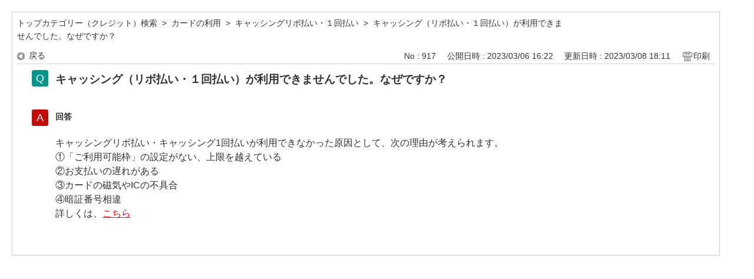

--- FILE ---
content_type: text/html; charset=utf-8
request_url: https://faq.valorfinancial.co.jp/print/faq/917?category_id=126&site_domain=luvit-credit
body_size: 2592
content:
<!DOCTYPE html PUBLIC "-//W3C//DTD XHTML 1.0 Transitional//EN" "http://www.w3.org/TR/xhtml1/DTD/xhtml1-transitional.dtd">
<html xmlns="http://www.w3.org/1999/xhtml" lang="ja" xml:lang="ja">
  <head>
    <meta http-equiv="content-type" content="text/html; charset=UTF-8" />
    <meta http-equiv="X-UA-Compatible" content="IE=edge,chrome=1" />
    <meta name="robots" content="noindex,nofollow,noarchive" />
    <title>キャッシング（リボ払い・１回払い）が利用できませんでした。なぜですか？
 | Lu Vitクレジットカード よくあるご質問</title>
    <link href="/stylesheets/style.css?O-FS6f1YwiR7b5zJirb__ajsxRKnx3guJDiWBMCQFVLQalWeuFGKTd9G05hwJl4sNve-573gsMw1Pjp8GcksEw" media="all" rel="stylesheet" type="text/css" />
    <link rel="stylesheet" href="https://faq.valorfinancial.co.jp/css/style.css?site_domain=luvit-credit&amp;site_id=5" media="all" />
    <meta name="csrf-param" content="authenticity_token" />
<meta name="csrf-token" content="gMVuVqYzvo_9gCTaHk5oYlxnyPcl2h8UtTGg_CfTkHBrTmkh4zr25lmpa4vk3smzwnyzAj_91_akNwyE_oqpMQ" />
    <style type="text/css" media="all">
      <!--
      @media print {
        .faq_print .icoPrint {display:none;}
        #okw_contents_base {position: static;}
      }
      #okw_contents,#okw_contents_base,#okw_contents_inner {background: none;}
      #okw_contents_base{width:auto;}
      #okw_wrapper {margin: 20px;border: 1px solid #ccc;}
      .faq_ans_col {border-bottom: none;}
     -->
    </style>
  </head>
  <body class="lang_size_medium">
    <div id="okw_wrapper">
      <div id="okw_contents">
        <div id="okw_contents_base">
          <div id="okw_contents_inner" class="clearfix">
            <div id="okw_sub_header" class="clearfix">
              <ul class="okw_bread">
  <li class="okw_bread_list"><a href="/category/show/101?site_domain=luvit-credit">トップカテゴリー（クレジット）検索</a><span>&nbsp;&gt;&nbsp;</span><a href="/category/show/105?site_domain=luvit-credit">カードの利用</a><span>&nbsp;&gt;&nbsp;</span><a href="/category/show/126?site_domain=luvit-credit">キャッシングリボ払い・１回払い</a><span>&nbsp;&gt;&nbsp;</span><span>キャッシング（リボ払い・１回払い）が利用できませんでした。なぜですか？</span></li>
</ul>

            </div>
            
<div class="faq_qstInf_col clearfix">
    <ul class="siteLink">
        <li class="preLink">
            <a title="戻る" href="/category/show/126?site_domain=luvit-credit">戻る</a>
        </li>
    </ul>
  <ul class="faq_dateNo flo_r">
    <li class="faq_no">No&nbsp;:&nbsp;917</li>
      <li class="faq_date">公開日時&nbsp;:&nbsp;2023/03/06 16:22</li>
      <li class="faq_date">更新日時&nbsp;:&nbsp;2023/03/08 18:11</li>
        <li class="faq_print">
          <span class="icoPrint">
              <a onclick="print(); return false;" href="/print/faq/917?site_domain=luvit-credit">印刷</a>
          </span>
        </li>
  </ul>
</div>
<span class="mark_area"></span>

<script type='text/javascript'>
    //<![CDATA[
    $(function() {
        $("#faq_tag_search_return_button").click(function () {
            const keywordTagsJ = JSON.stringify()
            const faqId = `${}`
            faq_popup_close_log(keywordTagsJ, faqId);
            window.close();
            return false;
        });
    });
    //]]>
</script>

<h2 class="faq_qstCont_ttl"><span class="icoQ">キャッシング（リボ払い・１回払い）が利用できませんでした。なぜですか？
</span></h2>
<div class="faq_qstCont_col">
  <dl class="faq_cate_col clearfix">
    <dt>カテゴリー&nbsp;:&nbsp;</dt>
    <dd>
      <ul>
          <li class="clearfix">
            <a href="/category/show/101?site_domain=luvit-credit">トップカテゴリー（クレジット）検索</a><span>&nbsp;&gt;&nbsp;</span><a href="/category/show/105?site_domain=luvit-credit">カードの利用</a><span>&nbsp;&gt;&nbsp;</span><a href="/category/show/126?site_domain=luvit-credit">キャッシングリボ払い・１回払い</a>
          </li>
      </ul>
    </dd>
  </dl>
</div>
<h2 class="faq_ans_bor faq_ans_ttl">
    <span class="icoA">回答</span>
</h2>
<div class="faq_ans_col">
  <div id="faq_answer_contents" class="faq_ansCont_txt clearfix">
    <div>キャッシングリボ払い・キャッシング1回払いが利用できなかった原因として、次の理由が考えられます。</div>

<div>①「ご利用可能枠」の設定がない、上限を越えている</div>

<div>②お支払いの遅れがある</div>

<div>③カードの磁気やICの不具合</div>

<div>④暗証番号相違</div>

<div>詳しくは、<a href="https://j-faq.jcb.co.jp/faq/show/640?back=front%2Fcategory%3Ashow&amp;category_id=136&amp;page=1&amp;site_domain=default&amp;sort=sort_access&amp;sort_order=desc"><span style="color:#ff0000;">こちら</span></a></div>

  </div>
  
</div>

<script type="text/javascript">
$(function() {
  function resetFaqCountFlag() {
    window.__faq_countup_sent__ = false;
  }

  function countUpOnce() {
    // すでに送信済みならスキップ
    if (window.__faq_countup_sent__) return;
    window.__faq_countup_sent__ = true;

    fetch("/faq/countup?site_domain=luvit-credit", {
      method: "POST",
      headers: {
        "Content-Type": "application/json",
        "X-CSRF-Token": $('meta[name=csrf-token]').attr('content'),
        "X-Requested-With": "XMLHttpRequest"
      },
      body: JSON.stringify({
        faq_id: "917",
        category_id: "126"
      })
    });
  }

  countUpOnce();

  // PC タグ検索 個別のモーダルを閉じる場合
  $("#faq_show .faq_tag_search_return_button").on("click", function() {
    resetFaqCountFlag();
  });
  // PC タグ検索 全てのモーダルを閉じる場合
  $("#faq_show .faq_tag_search_close_button").on("click", function() {
    resetFaqCountFlag();
  });

  // スマホ タグ検索
  $('.faq_tag_modal_close_btn').on("click", function() {
    resetFaqCountFlag();
  });

  // PC スーパーアシスタント Colorboxモーダルを閉じる場合
  $(document).on("cbox_closed", function() {
    resetFaqCountFlag();
  });

  // スマホ スーパーアシスタント FAQ詳細から戻る場合
  $("#toggle_preview_faq").on("click", function() {
    resetFaqCountFlag();
  });
});
</script>


          </div>
        </div>
      </div>
    </div>
  </body>
</html>

--- FILE ---
content_type: text/css
request_url: https://faq.valorfinancial.co.jp/css/style.css?site_domain=luvit-credit&site_id=5
body_size: 7302
content:
@charset "utf-8";					
/*					
   OKBiz					
   OKFAQ Copyright(c) OKWAVE.					
*/					
					
/*ヘッダー・バナー・ライン揃え*/					
#okw_wrapper{					
	margin: auto;				
	width:1200px;				
}					
					
/*==================================================================					
					
  ▼テンプレート使用色#a9a9a9					
					
==================================================================*/					
					
/*					
ベース: #ffffff					
メイン: #00bfff					
アクセント: #B22222 #e8860a					
グレー：#333 #999 #ccc #cdcdcd #f5f5f5（濃←→薄）					
*/					
					
/*==================================================================					
					
  ▼OKBiz デフォルトCSSのリセット					
					
==================================================================*/					
					
/*---------- 文字サイズ ----------*/					
					
html {					
	font-size: 62.5%; /* 1em = 10px */				
}					
					
body.lang_size_large {					
	font-size: 1.8em; /* 18px */				
}					
	.lang_size_large textarea, .lang_size_large .login_txt, .lang_size_large .keyword_frm {				
		font-size: 100%;			
	}				
					
body.lang_size_medium {					
	font-size: 1.6em; /* 16px */				
}					
	.lang_size_medium .login_txt, .lang_size_medium .keyword_frm, .lang_size_medium textarea {				
		font-size: 100%;			
	}				
					
body.lang_size_small {					
	font-size: 1.4em; /* 14px */				
}					
	.lang_size_small textarea, .lang_size_small .login_txt, .lang_size_small .keyword_frm {				
		font-size: 100%;			
	}				
					
/* 文字サイズ＝小 */					
body.lang_size_small .ttl_col h2,					
body.lang_size_small .category_tree .ttl_bg,					
body.lang_size_small .search_qattl,					
body.lang_size_small .faq_ans_ttl,					
body.lang_size_small .questioner_ttl,					
body.lang_size_small #login_col h2 {					
	font-size: 117%; /* 16px */				
}					
body.lang_size_small .topLink,					
body.lang_size_small .search_switc,					
body.lang_size_small .keyword_frmbtn,					
body.lang_size_small #login_btn,					
body.lang_size_small .mail_input_button,					
body.lang_size_small .questioner_btn,					
body.lang_size_small .category_tree,					
body.lang_size_small .cate_small,					
body.lang_size_small .help_attention,					
body.lang_size_small .input_note,					
body.lang_size_small .hdq_confirm_btn_c {					
	font-size: 100%; /* 14px */				
}					
body.lang_size_small .okw_bread li,					
body.lang_size_small li.okw_txt,					
body.lang_size_small .search_description,					
body.lang_size_small .pg_col_top,					
body.lang_size_small .search_dateNo li,					
body.lang_size_small .pg_col_down,					
body.lang_size_small .siteLink li,					
body.lang_size_small .faq_dateNo li,					
body.lang_size_small .faq_cate_col dt,					
body.lang_size_small .questioner_sub_msg,					
body.lang_size_small .questioner_description,					
body.lang_size_small .button_to_link,					
body.lang_size_small .infonews_date_txt {					
	font-size: 84%; /* 12px */				
}					
					
/* 文字サイズ＝中 */					
body.lang_size_medium .ttl_col h2,					
body.lang_size_medium .category_tree .ttl_bg,					
body.lang_size_medium .search_qattl.					
body.lang_size_medium .faq_ans_ttl,					
body.lang_size_medium .questioner_ttl,					
body.lang_size_medium #login_col h2 {					
	font-size: 115%; /* 18px */				
}					
body.lang_size_medium .topLink,					
body.lang_size_medium .search_switc,					
body.lang_size_medium .keyword_frmbtn,					
body.lang_size_medium #login_btn,					
body.lang_size_medium .mail_input_button,					
body.lang_size_medium .questioner_btn,					
body.lang_size_medium .category_tree,					
body.lang_size_medium .cate_small,					
body.lang_size_medium .help_attention,					
body.lang_size_medium .hdq_confirm_btn_c {					
	font-size: 100%; /* 16px */				
}					
body.lang_size_medium .okw_bread li,					
body.lang_size_medium li.okw_txt,					
body.lang_size_medium .search_description,					
body.lang_size_medium .pg_col_top,					
body.lang_size_medium .search_dateNo li,					
body.lang_size_medium .pg_col_down,					
body.lang_size_medium .siteLink li,					
body.lang_size_medium .faq_dateNo li,					
body.lang_size_medium .faq_cate_col dt,					
body.lang_size_medium .questioner_sub_msg,					
body.lang_size_medium .questioner_description,					
body.lang_size_medium .input_note,					
/*body.lang_size_medium .button_to_link,*/					
body.lang_size_medium .infonews_date_txt {					
	font-size: 86%; /* 12px */				
}					
					
/* 文字サイズ＝大 */					
body.lang_size_large .ttl_col h2,					
body.lang_size_large .category_tree .ttl_bg,					
body.lang_size_large .search_qattl,					
body.lang_size_large .faq_ans_ttl,					
body.lang_size_large .questioner_ttl,					
body.lang_size_large #login_col h2 {					
	font-size: 106%; /* 19px */				
}					
body.lang_size_large .topLink,					
					
					
body.lang_size_large .search_switc,					
body.lang_size_large .keyword_frmbtn,					
body.lang_size_large #login_btn,					
body.lang_size_large .mail_input_button,					
body.lang_size_large .questioner_btn,					
body.lang_size_large .category_tree,					
body.lang_size_large .cate_small,					
body.lang_size_large .hdq_confirm_btn_c {					
	font-size: 100%; /* 18px */				
}					
body.lang_size_large .search_description,					
body.lang_size_large .pg_col_top,					
body.lang_size_large .search_dateNo li,					
body.lang_size_large .pg_col_down,					
body.lang_size_large .siteLink li,					
body.lang_size_large .faq_dateNo li,					
body.lang_size_large .faq_cate_col dt,					
body.lang_size_large .questioner_sub_msg,					
body.lang_size_large .questioner_description,					
body.lang_size_large .help_attention,					
body.lang_size_large .input_note,					
body.lang_size_large .button_to_link {					
	font-size: 88%; /* 16px */				
}					
body.lang_size_large .okw_bread li,					
body.lang_size_large li.okw_txt,					
body.lang_size_large .infonews_date_txt {					
	font-size: 75%; /* 14px */				
}					
					
/*---------- タグ ----------*/					
textarea, input, select {					
	font-family: "メイリオ", Meiryo, Osaka, "ヒラギノ角ゴ Pro W3", "Hiragino Kaku Gothic Pro", sans-serif !important;				
	padding: 2px 3px;				
	}				
					
					
/*---------- ボディ ----------*/					
body {					
background-color: #fff;					
}					
					
					
					
					
					
					
/*---------- レイアウト ----------*/					
					
#okw_contents {					
	background-size: auto auto;				
	background-color: #ffffff;				
	background-image: repeating-linear-gradient(45deg, transparent 2px, #fff 2px, #fff 3px );				
}					
#okw_contents_base {					
	background: none;				
	padding-right: 0px;				
	width: 1200px;				
}					
#okw_contents_inner {					
	background: white;				
	border-radius: 5px;				
	padding: 8px;				
	border-radius: 5px;				
}					
.colArea {					
	margin-bottom: 24px;				
}					
.okw_parts_info_and_news {					
	background-color: #FAFAFA;				
	border-radius: 5px;				
	box-shadow: 1px 1px 2px 1px #ccc;				
	padding-bottom: 10px;				
}					
.okw_parts_search {					
	background-color: #FAFAFA;				
	border-radius: 5px;				
	box-shadow: 1px 1px 2px 1px #ccc;				
	padding-bottom: 10px;				
}					
.okw_parts_pickup_faq {					
	background-color: #FAFAFA;				
	box-shadow: 1px 1px 2px 1px #ccc;				
	border-radius: 5px;				
	padding-bottom: 10px;				
}					
.okw_parts_attention_keyword {					
	background-color: #FAFAFA;				
	box-shadow: 1px 1px 2px 1px #ccc;				
	border-radius: 5px;				
	padding-bottom: 10px;				
}					
.okw_parts_category {					
	background-color: #FAFAFA;				
	box-shadow: 1px 1px 2px 1px #ccc;				
	border-radius: 5px;				
	padding-bottom: 10px;				
}					
.okw_parts_access_rank_faq {					
	background-color: #FAFAFA;				
	box-shadow: 1px 1px 2px 1px #ccc;				
	border-radius: 5px;				
	padding-bottom: 10px;				
}					
.okw_parts_new_faq {					
	background-color: #FAFAFA;				
	box-shadow: 1px 1px 2px 1px #ccc;				
	border-radius: 5px;				
	padding-bottom: 10px;				
}					
.okw_parts_faq_relations {					
	background-color: #FAFAFA;				
	box-shadow: 1px 1px 2px 1px #ccc;				
	border-radius: 5px;				
	padding-bottom: 10px;				
}					
.okw_parts_category_tree {					
	background-color: #FAFAFA;				
	box-shadow: none;				
	border-radius: none;				
	padding-bottom: 0px;				
	width: 380px;				
}					
.okw_main_category {					
	background-color: #ffffff;				
	box-shadow: 1px 1px 2px 1px #ccc;				
	border-radius: 5px;				
	padding-bottom: 10px;				
}					
					
.okw_main_pickup_faq {					
	background-color: #ffffff;				
	box-shadow: 1px 1px 2px 1px #ccc;				
	border-radius: 5px;				
	padding-bottom: 10px;				
}					
					
					
					
					
					
					
.infonewstitle_col {					
	background-color: #ffffff;				
	box-shadow: 1px 1px 2px 1px #ccc;				
	border-radius: 5px;				
	padding-bottom: 10px;				
}					
					
					
/* ------------------------------					
     keyword search					
------------------------------ */					
					
/* フォーム */					
.keyword_frm {					
    height: 28px; /* 高さ */					
    float: left; /* 表示配置 */					
    border-width: 1px 0 1px 1px; /* 罫線幅 */					
    border-color: #ccc; /* 罫線色 */					
    border-style: solid; /* 罫線スタイル */					
    line-height: 2.0; /* テキスト高さ */					
    font-size: 14px; /* 文字サイズ */					
    letter-spacing: 1.8px; /* 文字間 */					
    background-color: #ffffe0; /* 背景色 */					
}					
					
/* ------------------------------					
     side column					
------------------------------ */					
/* 領域 */					
#okw_side {					
    width: 260px; /* 幅 */					
}					
/* ------------------------------					
     main column					
------------------------------ */					
/* 領域 */					
#okw_center{}					
/* 領域・サイドカラム有 */					
#okw_center.okw_side {					
    width: 780px; /* 幅 */					
}					
/* 領域・サイドカラム無 */					
#okw_center .side_none {					
    width: auto; /* 幅 */					
}					
					
					
					
					
/*---------- Biz要素 ----------=*/					
					
.okw_bread {					
	width: 79%; /* コンテンツ幅により調節の必要あり */				
}					
					
/* カテゴリーツリー */					
.category_tree {					
	background-color: #ffffff;				
	width: auto;				
	margin: 0;				
}					
.category_tree .ttl_col {					
	border: 2px #ccc;				
	font-size: 19px;				
	padding: 0;				
}					
.category_tree .ttl_bg {					
	background: #04948C;				
	border-bottom: 1px solid #ccc;				
	border-top: 3px solid #04948C;				
	height: 27px;				
	padding: 10px 0;				
	color: #ffffff;				
	font-weight: bold;				
	width: auto;				
}					
.category_level_0 {					
	background-color: #FAFAFA;				
	box-shadow: 1px 1px 2px 1px #ccc;				
	border-radius: 0px 0px 5px 5px;				
	width: auto;				
	margin: 0;				
}					
.category_level_1,					
.category_level_2,					
.category_level_3 {					
	background-color: #FAFAFA;				
}					
					
.icocate_tree {					
	font-size: 22px;				
	height: auto;				
	line-height: 32px; /* .category_tree .ttl_bgの高さに合わせる */				
	background: none;				
	padding: 0 9px 0 9px;				
	line-height: 1.2;				
}					
					
.category_level_0 {					
	border: solid #cdcdcd;				
	border-width: 0 1px 1px;				
}					
					
.category_select {					
	background-color: #ffffff;				
}					
					
.category_none.category_select {					
  background: #ddd;					
}					
.cate_pull_inert_bg {					
    display: flex;					
}					
.category_tree a, .category_nofaq {					
    width: calc(100% - 25px);					
}					
					
					
/*---------- 見出し ----------*/					
.icoInf, .icoInfoNews, .icoKeyword, .icoQa, .icoNew, .icoCate, .icoResult, .icoHelpdesk, .icoLogin, .icoHot, .icoFaq, .icoPickup, .icoFavorite, .icoKey {					
	height: auto;				
	line-height: 44px; /* .ttl_colの高さに合わせる */				
	font-size: 22px;				
	font-weight: bold;				
	color:white;				
	padding: 0 0 0 40px;				
	background-position: 5px center;				
}					
.icoHdquestion {					
	background: url("../images/front/icon_helpttl.jpg") no-repeat 5px center;				
	height: auto;				
	line-height: 44px;				
	padding: 0 0 0 20px;				
}					
.category_tree a, .category_nofaq {					
    overflow: visible;					
}					
					
/* 検索パーツ */					
.keyword_frm {					
	padding: 0 2px;				
}					
.search_faq_type {					
    margin-top: 10px;					
}					
					
.search_faq_type {					
display: none;					
}					
					
/* カテゴリーパーツ */					
.cateSepa {					
	margin-right: 6px;				
}					
					
/* カテゴリーページ */					
.current {					
	font-weight: bold;				
	padding: 3px 6px;				
}					
					
/* FAQ詳細ページ */					
#faq_answer_contents img {					
	max-width: 100%;				
	width: auto !important;				
	width: 100%;				
}					
					
.HDcolumn_right textarea {					
	width: 565px; /* paddingを追加したため */				
}					
.button_to_link {					
	height: auto;				
}					
					
/* FAQ表示ページのQ欄下にある「カテゴリー」を非表示にする */					
.faq_cate_col {					
display: none;					
}					
					
/* FAQ内テーブル */					
#faq_question_contents table, #faq_answer_contents table, #info_news_contents table {					
	border-spacing: 0;				
}					
#faq_question_contents th, #faq_answer_contents th, #info_news_contents th {					
	background: #ccc;				
	border: 1px solid #000;				
}					
#faq_question_contents td, #faq_answer_contents td, #info_news_contents td {					
	border: 1px solid #000;				
}					
					
					
					
					
/*==================================================================					
					
   ▼テンプレート用CSS					
					
==================================================================*/					
					
/*---------- タグ ----------*/					
a:link, a:visited, a:active {					
	color: #333				
}					
a:hover {					
	color: #e8860a;				
}					
					
/*---------- レイアウト ----------*/					
#okw_sub_header {					
	margin-bottom: 10px;				
}					
.twoCol {					
	width: 49%;				
}					
					
#okw_side .oneCol {					
  margin-bottom: 15px;					
}					
					
/*---------- ヘッダー フッター ----------*/					
.header_contents {					
 background-color: #fff;					
}					
.header_contents {					
  border-bottom: 2px solid #04948C;					
  padding-top: 0px;					
  padding-bottom: 2px;					
}					
.header_contents h1 {					
  display:inline-block;					
  padding-left: 2px;					
  width: auto;					
}					
.header_contents h1 a {					
  display:flex;					
  align-items:center;					
  height:60px;					
  padding-left: 5px;					
  width: auto;					
}					
.header_contents h1 a img {					
  max-height:100px;					
  width:auto;					
  padding-left: 10px;					
  width: auto;					
}					
.header_contents .header_contents_text {					
  margin-left:20px;					
  font-size:25px;					
  width: 1200px;					
  height: 68px;					
}					
.footer {					
	background-size: auto auto;				
	background-color: #fff;				
	background-image: repeating-linear-gradient(45deg, transparent, transparent 2px, #fff 2px, #fff 3px );				
	padding: 10px;				
}					
.copyright {					
	width: 965px;				
	margin: 0 auto;				
	color: #999;				
	font-size: 12px;				
	text-align: right;				
}					
#okw_footer_default {					
	background: #f5f5f5;				
}					
#okw_logo_footer {					
	width: 965px;				
	margin: 0 auto;				
	float: none;				
	display: block;				
	overflow: hidden;				
}					
#okw_logo_footer a {					
	float: right;				
}					
					
/*---------- 見出し ----------*/					
.ttl_col {					
	background: url("/template/usr/file/attachment/temp_bg_ttl.png") repeat-x left top;				
	color: #fff;				
	padding: 0;				
	height: auto;				
}					
/*temp_bg_ttl.png*/					
					
.ttl_bg {					
	background: transparent url("/template/usr/file/attachment/temp_bg_ttl.png") repeat-x scroll right top;				
	background: #04948C;				
	border-bottom: 1px solid #ccc;				
	border-top: 1px solid #ccc;				
	border-radius: 5px 5px 0 0;				
	padding: 0;				
	overflow: hidden; /* スーパーアシスタント利用時の表示崩れ対策 */				
  position:relative;					
}					
/*----------タイトルバー背景 temp_bg_ttl.png ----------*/					
					
					
.icoInf, .icoInfoNews, .icoKeyword, .icoQa, .icoNew, .icoCate, .icoResult, .icoHelpdesk, .icoLogin, .icoHot, .icoFaq, .icoHdquestion, .icoPickup, .icoFavorite, .icoKey, .icoProf {					
	height: auto;				
	line-height: 1.2;				
	padding: 0 0 0 10px;				
	background: none;				
	border-left: none;				
	margin: 10px 5px;				
	white-space: normal;				
	word-break: break-all;				
}					
					
/*---------- パーツ ----------*/					
/* 閲覧の多いFAQ */					
.qaList li {					
	background: url("/template/usr/file/attachment/temp_arrow.png") no-repeat scroll left top 7px;				
	padding: 0 0 0 10px;				
}					
/*temp_arrow.png*/					
					
/* 最新のFAQ */					
.faqList li {					
	background: url("/template/usr/file/attachment/temp_arrow.png") no-repeat scroll left 0.7em;				
	padding: 0 0 0 10px;				
}					
/*temp_arrow.png*/					
					
/*---------- カテゴリーページ ----------*/					
.pg_col_top {					
	background-color: #ffffff;;				
	border-radius: 0px 0px 5px 5px;				
	box-shadow: 1px 1px 2px 1px #ccc;				
	padding-bottom: 10px;				
	width: auto;				
	height: auto;				
	margin: 0;				
}					
					
					
					
					
					
					
					
.sort_arrow {					
    margin: 5px 0 0 7px;					
    width: 12px;					
}					
					
/*					
.sort_arrow span, .sort_arrow a {					
	height: 11px;				
	width: 12px;				
}					
*/					
					
.search_list {					
	border-top: 1px dotted #ccc;				
	background-color: #ffffff;				
	padding-bottom: 0px;				
	width: auto;				
	margin: 0;				
}					
.search_list_inner {					
	border-bottom: 1px dotted #ccc;				
}					
.search_list_bg2 {					
	background-color: #fff;				
}					
li.search_list_inner:hover {					
	background-color: #f5f5f5;				
	}				
					
.search_attachment_icon {					
	background: url("/template/usr/file/attachment/temp_clip.png") no-repeat scroll 0 0;				
}					
/*temp_clip.png*/					
					
/*---------- FAQ詳細ページ ----------*/					
					
.faq_qstCont_ttl {					
  	font-size:120%;				
	color: #333;				
}					
.faq_cate_col {					
	background-color: #fff;				
	border-color: #cdcdcd;				
	border-style: dotted;				
	border-width: 1px 0;				
	padding: 5px 0;				
}					
.faq_ans_bor {					
	background: none;				
}					
.faq_addition_col {					
	background-color: #f5f5f5;				
	border: 1px solid #cdcdcd;				
}					
.faq_attachment_file_list dt {					
	display: inline;				
	float: left;				
}					
.faq_attachment_file_list dd {					
	display: block;				
	float: left;				
	}				
.okw_enquete_area {					
	background: #EEEEEE;				
	border: none;				
	border-radius: 5px;				
}					
.questioner_ttl {					
	border-bottom: 1px solid #cdcdcd;				
}					
.questioner_btn {					
	color: #006699;				
}					
.faq_relate_list li {					
	background-image: url("/template/usr/file/attachment/temp_arrow.png");				
}					
/*temp_arrow.png*/					
					
.faq_list_bg2 {					
	background-color: #f5f5f5;				
	}				
					
/*---------- Info&Newsページ ----------*/					
.infonews_date_txt {					
	margin-bottom: 5px;				
}					
					
					
/*==================================================================					
					
   ▼追加CSS					
					
==================================================================*/					
/* ------------------------------------					
     カテゴリー一覧子カテゴリー					
------------------------------------ */					
					
.cateList_area {					
    color: #ddd;					
}					
					
.cate_middle {					
    word-break: break-all;					
    white-space: normal;					
}					
					
/* ------------------------------					
     Info&Newsタイトル					
------------------------------ */					
					
.infoTxt {					
    word-break: break-all;					
    width: 500px;					
    white-space: normal;					
    padding-bottom: 4px;					
}					
					
/* ------------------------------					
     Info&Newsページ内					
------------------------------ */					
.infonews_txt {					
    white-space: normal;					
    word-break: break-all;					
}					
					
/* ------------------------------					
     パンくずリスト					
------------------------------ */					
					
.okw_bread li {					
    display: inline-block;					
	word-break: break-all;				
    white-space: normal;					
}					
					
.okw_bread li a {					
    margin: 0 4px 0 4px;					
}					
					
.okw_bread li span:last-child {					
    margin-left: 4px;					
    /* display: none; */					
}					
					
.okw_bread li a:first-child {					
    margin-left: 0px;					
}					
					
					
/*最新のFAQ_閲覧の多いFAQ_関連するFAQ_アイコン位置調整*/					
.faqList li.Q_sml, 					
.qaList li.Q_sml {					
    padding: 2px 0 0 24px;					
    margin-bottom: 5px;					
    word-break: break-all;					
    word-wrap: break-word;					
    white-space: normal;					
}					
/*----------項目矢印 arrow.png ----------*/					
					
.icoQ {					
    padding: 3px 0 8px 40px;					
    line-height: 1.4em;					
    color: #333;	color: #333;				
}					
					
.icoA {					
    padding: 3px 0 8px 40px;					
    line-height: 1.4em;					
	color: #333;				
}					
					
/* TOPへ */					
.topLink a {					
	url(https://faq.valorfinancial.co.jp/?site_domain=luvit-prepaid);				
	height: auto;				
    background: url("/template/usr/file/attachment/temp_arrow_top.png") no-repeat scroll left center;					
}					
					
/*----------トップへ戻る矢印 temp_arrow_top.png ----------*/					
					
/* ------------------------------					
    ショルダー部分 カテゴリツリー					
------------------------------ */					
					
.category_open .pm_icon {					
    background: url("/template/usr/file/attachment/temp_open.png") no-repeat scroll 0 0;					
}					
/* TOPカテゴリータイトル*/					
.category_tree .ttl_col{					
    background: none;					
    padding:1px 1px 0;					
    height:auto;					
}					
					
.category_open a:hover.pm_icon {background:url(/usr/file/attachment/temp_open_hover_%E7%B7%91.png) no-repeat 0px 0px;}					
.category_close a:hover.pm_icon{background:url(/usr/file/attachment/temp_close_hover_%E7%B7%91.png) no-repeat 0px 0px;}					
.fo_b{font-weight:bold;}					
					
/* カテゴリー名領域 */					
.cate_pull_inert_bg{padding:5px 0;}					
					
/* カテゴリー+-アイコン調整 */					
.category_tree .pm_icon {text-indent:-9999px; width:18px; margin: 3px 5px 0px; display:inline;}					
.category_open .pm_icon{background:url(/usr/file/attachment/temp_open_%E7%B7%91.png) no-repeat 0px 0px;}					
.category_close .pm_icon{background:url(/usr/file/attachment/temp_close_%E7%B7%91.png) no-repeat 0px 0px;}					
					
/* カテゴリーアイコン無し調整 */					
.category_none{background:url(../images/front/cate.gif) no-repeat 11px 9px; padding-left:28px; margin: 0px 0px 0px 0px;}					
					
/* 選択中のカテゴリ */					
.category_select{background-color:#04948C;}					
.category_select a, .category_select a span{color:#FFF; font-weight:bold;}					
/* 配下カテなし選択カテゴリーの画像 */					
.category_none.category_select{					
    background: no-repeat scroll 11px 10px #04948C;					
}					
					
.siteLink li {					
    display: inline-block;					
    height: 25px;					
}					
					
/* ------------------------------					
   検索結果表示背景					
------------------------------ */					
					
.kwd_none {					
    background-color: #ddd;					
}					
/* 検索結果 */					
.cate_small {					
  padding-top:10px;					
  word-break: break-all;					
}					
					
.cate_small span a {					
    display: inline-block;					
    padding-bottom: 7px;					
    padding-left:10px;					
    background:url("/template/usr/file/attachment/temp_arrow.png") no-repeat left top 6px;					
  /*temp_arrow.png*/					
}					
					
					
/* 「一覧表示」によるタイトルずれ解除*/					
.icoFavorite,					
.icoPickup{					
    display: block;					
     width: calc(100% - 110px);					
	float: none;				
}					
					
.okw_parts_favorite_faq .list, 					
.okw_parts_pickup_faq .list, 					
.okw_parts_mypage_list .list {					
    float: none;					
    margin-top: 0px;					
    margin-right: 0px;					
    color: #ffffff;					
    font-weight: normal;					
    position: absolute;					
    right: 9px;					
    bottom: 9px;					
    font-size:14px;					
}					
					
					
/* ------------------------------					
   カテゴリーツリー					
------------------------------ */					
					
/* 【現在いるカテゴリー】時の、件数表記 */					
.category_select a span.cate_count {					
    color: #666;					
}					
					
					
/* ------------------------------					
   FAQ一覧					
------------------------------ */					
/* FAQ一覧「詳細表示」余白*/					
.faq_list_show_detail {					
    padding-left: 20px;					
					
}					
					
					
/* カスタムで作成するアイコンサイズ調整*/					
.faq_custom_mark {					
    display: inline-flex;					
    align-items: center;					
    font-size: 10px;					
    padding-bottom: 1px;					
    height: auto;					
}					
					
/* ------------------------------					
   FAQ詳細ページ					
------------------------------ */					
.faq_ans_ttl {					
    word-break: break-all;					
    white-space: normal;					
}					
					
/* ------------------------------					
   FAQ詳細ページ　昇順アイコン					
------------------------------ */					
.sort_asc_image_on {					
	background-image: url("/template/usr/file/attachment/temp_arrow_up.png");				
	background-size: contain;				
}					
/* 上向選択時アイコン temp_arrow_up.png*/					
					
					
.sort_asc_image_off {					
	background-image: url("/template/usr/file/attachment/temp_arrow_up_off.png");				
	background-size: contain;				
}					
/* 上向非選択時アイコン temp_arrow_up_off.png*/					
					
.sort_asc_image_off:hover {					
	background-image: url("/template/usr/file/attachment/temp_arrow_up_h.png");				
	background-size: contain;				
}					
/* 上向非選択時ホバーアイコン temp_arrow_up_h.png*/					
					
					
/* ------------------------------					
   FAQ詳細ページ　降順アイコン					
------------------------------ */					
.sort_desc_image_on {					
	background-image: url("/template/usr/file/attachment/temp_arrow_down.png");				
	background-size: contain;				
}					
/* 下向選択時アイコン temp_arrow_down.png*/					
					
.sort_desc_image_off {					
	background-image: url("/template/usr/file/attachment/temp_arrow_down_off.png");				
	background-size: contain;				
}					
/* 下向非選択時アイコン temp_arrow_down_off.png*/					
					
.sort_desc_image_off:hover {					
	background-image: url("/template/usr/file/attachment/temp_arrow_down_h.png");				
	background-size: contain;				
}					
/* 下向非選択時ホバーアイコン temp_arrow_down_h.png*/					
					
/* =======================================================					
     お問合せ入力フォーム					
======================================================= */					
					
.HDcolumn_right input {					
    max-width: 565px;					
}					
					
					
/* ボタンエリア、お問い合わせ完了テーブル */					
.commit_button_block,					
.me_commit_button_block					
{					
    background: #f0f0f0;					
}					
					
					
/* =======================================================					
     お問合せ入力ページ（スーパーアシスト画面）					
======================================================= */					
.hd_question_form .ttl_bg {					
    border-top: none;					
    border-bottom: 1px dotted #a0a0a0;					
    background: none;					
    margin-bottom: 20px;					
}					
					
.hd_question_form .icoQa {					
    border-left: 3px solid #a0a0a0;					
}					
					
#sa_button {					
	margin: 10px 0 0 0;				
	width: auto;				
}					
					
/* 戻るボタン */					
.button_to_link {					
    height: auto;					
    padding: 4px 3px 2px 18px;					
    font-size: 100%;					
}					
					
					
/* =======================================================					
     お問合せ完了ページ					
======================================================= */					
.hdq_finish_msg_mark {					
    background: url("/template/usr/file/attachment/temp_icon_helpinfo.gif") no-repeat;					
    background-position: left top 1px;					
    min-height: 25px;					
}					
/*---------- 完了アイコン temp_icon_helpinfo.gif ----------*/					
					
/*==================================================================					
					
  ▼6/26以降変更部分（HDお問い合わせページ）					
					
==================================================================*/					
					
.HDcolumn_right textarea {					
    padding: 7px;					
}					
					
.HDcolumn_right input {					
    padding: 0px 7px;					
}					
					
.HDcolumn_right select {					
    font-family: initial;					
    padding-left: 4px;					
}					
					
.hdq_confirm_btn_c:active, .hdq_confirm_btn_c:focus {					
    outline: none;					
}					
					
/* =======================================================					
     マイページ					
======================================================= */					
					
/* ログイン画面 */					
#login_col .reissue_password a, 					
#login_col .create_account_request a {					
    padding-left: 16px;					
    background: url("/template/usr/file/attachment/temp_myp_login_arrow.png") no-repeat scroll left center transparent;					
    background-size: 9px;					
}					
/*---------- 矢印アイコン temp_myp_login_arrow.png ----------*/					
					
#login_btn, .mail_input_button {					
    color: #404040;					
}					
					
#login_btn:hover, .mail_input_button:hover {					
	background: transparent url("../images/front/loginbtnoff.gif") no-repeat scroll left top;				
}					
					
/* お問い合わせ内容確認画面 */					
.q_contents .q_ttl_br {					
    background-color: #ddd;					
    border: 1px solid #ccc;					
    padding: 10px 10px 10px 47px;					
}					
					
.q_contents .q_ttl_br {					
  background: none;					
  border: none;					
  padding: 10px 10px 10px 47px;					
  position: relative;					
}					
.q_contents .q_ttl_br::before {					
  content: "Q";					
  width: 26px;					
  height: 26px;					
  border-radius: 3px;					
  border: 0px;					
  position: absolute;					
  background-color: #006699;					
  color: #fff;					
  text-align: center;					
  font-size: 18px;					
  left: 15px;					
  top: 7px;					
  font-family: Arial;					
  font-weight: normal;					
  line-height: 1.5;					
}					
.a_contents .a_ttl_br {					
  border: none;					
  padding: 10px 10px 10px 47px;					
  background: none;					
  position: relative;					
}					
.a_contents .a_ttl_br::before {					
  content: "A";					
  width: 26px;					
  height: 26px;					
  border-radius: 3px;					
  border: 1px solid #006699;					
  box-sizing: border-box;					
  position: absolute;					
  background-color: #fff;					
  color: #006699;					
  text-align: center;					
  font-size: 18px;					
  left: 15px;					
  top: 7px;					
  line-height: 1.4;					
  font-family: Arial;					
  font-weight: normal;					
  line-height: 1.5;					
}					
.mrktenqt_link {					
  background-color: #fff;					
  border-color: #ccc;					
}					
/* =======================================================					
     回答メールからの遷移画面					
======================================================= */					
.hd_question_form .q_contents, .hd_question_form .a_contents {					
    border: none;					
}					
.q_contents .attribute, .a_contents .attribute {					
    border: 1px dotted #999;					
    background-color: #f7f7f7;					
}					
.mrktenqt_link {					
    background-color: #ffffff;					
    border: 1px solid #dcdcdc;					
}					
/* =======================================================					
     サーベイ					
======================================================= */					
					
.icoMenquete {					
    height: auto;					
	line-height: 1.2;				
	padding: 0 0 0 10px;				
	background: none;				
	border-left: 4px solid #003e63;				
	margin: 10px 5px;				
	white-space: normal;				
	word-break: break-all;				
}					
.mrktenqt_incident_desc {					
    background-color: #f0f0f0;					
    border: 1px solid #dcdcdc;					
}					
					
/*==================================================================					
					
  ▼7/5以降変更部分（アイコンCSS化）					
					
==================================================================*/					
					
/* 三角アイコン #006699・青*/					
.category_none {					
    background: none;					
    position: relative;					
}					
					
.category_none:before {					
    content: "";					
    width: 0;					
    height: 0;					
    border: 4px solid;					
    border-color: transparent transparent transparent #007700;					
    position: absolute;					
    left: 11px;					
    top: 11px;					
    margin: 3px 0px 0px 3px;					
}					
					
/* 四角アイコン #006699・青*/					
.newsList li {					
    background: transparent url(/usr/file/attachment/temp_arrow.png) no-repeat top 6px left 1px;					
    padding-left: 10px;					
					
}					
					
.newsList li:before {					
    background: transparent url(/usr/file/attachment/temp_arrow.png);					
}					
					
/* Q,Aアイコン・#04948C・ルビットグリーン*/					
.faqList li.Q_sml, 					
.faq_relate_list li.Q_sml, 					
.qaList li.Q_sml,					
.icoQ_sml, 					
.icoA_sml,					
.icoQ,					
.icoA,					
.q_contents .q_ttl_br {					
    background: none;					
    position: relative;					
}					
					
.faqList li.Q_sml:before, 					
.faq_relate_list li.Q_sml:before, 					
.qaList li.Q_sml:before,					
.icoQ_sml:before,					
.q_contents .q_ttl_br:before{					
    content: "Q";					
    width: 18px;					
    height: 18px;					
    border-radius: 2px;					
    border: 1px solid #04948C;					
    position: absolute;					
    background-color:#04948C;					
    color: #ffffff;					
    text-align:center;					
    font-size: 12px;					
    font-weight:normal;					
    font-family:Arial;					
}					
					
.faq_relate_list li.Q_sml:before{					
    left: 9px;					
    top: 7px;					
}					
					
.faqList li.Q_sml:before, 					
.qaList li.Q_sml:before {					
    left: 0px;					
    top: 2px;					
}					
					
.icoQ_sml, 					
.icoA_sml {					
    padding-left: 24px;					
}					
					
.icoQ_sml:before {					
    left:0;					
    top:2px;					
}					
					
/* Aアイコン・小 #C10A0A・バローレッド*/					
.icoA_sml:before {					
    content: "A";					
    width: 18px;					
    height: 18px;					
    border-radius: 2px;					
    border: 1px solid #C10A0A;					
    box-sizing:border-box;					
    position: absolute;					
    background-color:#C10A0A;					
    color: #ffffff;					
    text-align:center;					
    font-size: 12px;					
  font-family:Arial;					
}					
					
.icoA_sml:before {					
    left:1px;					
    top:2px;					
}					
					
/* Q,Aアイコン・大 #04948C・ルビットグリーン*/					
					
.icoQ:before, .q_contents .q_ttl_br:before{					
    content: "Q";					
    width: 26px;					
    height: 26px;					
    border-radius: 3px;					
    border: 1px solid #04948C;					
    position: absolute;					
    background-color:#04948C;					
    color: #ffffff;					
    text-align:center;					
    font-size: 18px;					
    left:0px;					
    top:0px;					
    line-height: 1.5;					
    font-family:Arial;					
    font-weight:normal;					
}					
					
.icoA:before, .q_contents .q_ttl_br:before{					
    content: "A";					
    width: 26px;					
    height: 26px;					
    border-radius: 3px;					
    border: 1px solid #C10A0A;					
    position: absolute;					
    background-color:#C10A0A;					
    color: #ffffff;					
    text-align:center;					
    font-size: 18px;					
    left:0px;					
    top:0px;					
    line-height: 1.5;					
    font-family:Arial;					
    font-weight:normal;					
}					
li.K_sml {					
    padding-left: 24px;					
}					
					
					
/* ------------------------------					
    ユーザーパスワード再発行					
------------------------------ */					
.password_reset_description {					
  padding: 0 10px 5px;					
}					
					
/* ------------------------------					
    ログインパーツ					
------------------------------ */					
.okw_parts_end_user_login .form_field dt {					
  float: none;					
  text-align: unset;					
  width: auto;					
  display: flex;					
  align-items: center;					
}					
.twoCol.okw_parts_end_user_login .form_field dt {					
  width: 25%;					
  justify-content: center;					
}					
.okw_parts_end_user_login .form_field {					
  width: 100%;					
  display: flex;					
  justify-content: center;					
}					
.okw_parts_end_user_login .form_field dd {					
  float: none;					
  width: 80%;					
}					
#okw_center .okw_parts_end_user_login .form_field dd, .twoCol.okw_parts_end_user_login .form_field dd {					
  width: auto;					
}					
.oneCol.okw_parts_end_user_login .form_field {					
  width: 48%;					
  display: inline-flex;					
}					
.oneCol.okw_parts_end_user_login .form_field:nth-of-type(1) {					
  justify-content: flex-end;					
  margin-right: 5px;					
}					
.oneCol.okw_parts_end_user_login .form_field:nth-of-type(2) {					
  justify-content: flex-start;					
  margin-left: 5px;					
}					
#okw_side .oneCol.okw_parts_end_user_login .form_field {					
  width: 100%;					
  display: flex;					
  justify-content: center;					
  margin: 0 0 10px 0;					
}					
#okw_side .oneCol.okw_parts_end_user_login .form_field dt {					
  float: left;					
  width: 32%;					
}					
#okw_side .oneCol.okw_parts_end_user_login .form_field dd {					
  float: left;					
  width: 67%;					
}					
.okw_parts_end_user_login .form_field dd input {					
  margin: 0;					
}					
#login_btn {					
  margin-top: 10px !important;					
}					
					
.loginUsrArea p{					
    word-break: break-all;					
}					
					
					
/*トップカテゴリーアイコン*/					
.cate_small li a {					
    background: transparent url(/usr/file/attachment/triangule_arrow_red_small.png) no-repeat top 2px left 1px;					
    padding-left: 17px;					
}					
					
.cate_small span {					
    background: transparent url(/usr/file/attachment/temp_arrow.png) no-repeat top 5px left 1px;					
    padding-left: 2px;					
}					
					
.faq_list_show_detail {					
color: red!important;					
}					
					
.cateList_box {					
    margin-left: 20px;					
    margin-right: 20px;					
    margin-top: 5px;					
    margin-bottom: 5px;					
    padding: 13px 0;					
    border-bottom: solid 1px #e4e4e4;					
｝					
